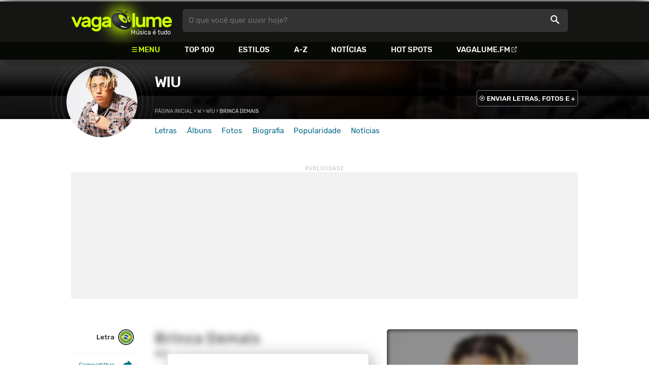

--- FILE ---
content_type: text/html
request_url: https://www.vagalume.com.br/wiu/brinca-demais.html
body_size: 7299
content:
<!doctype html><html lang=pt xmlns=http://www.w3.org/1999/xhtml><meta charset=utf-8><meta name=language content="pt-br"><meta name=viewport content="initial-scale=1,width=device-width"><title>Brinca Demais - WIU - VAGALUME</title><link rel=canonical href=https://www.vagalume.com.br/wiu/brinca-demais.html><link rel=preload href=https://fonts.gstatic.com/s/rubik/v6/_mlO9_1N7oXYhEnEzC2l-g.woff2 as=font type=font/woff2 crossorigin=anonymous><link rel=preload href=https://fonts.gstatic.com/s/rubik/v6/IUSlgBbgyuDQpy87mBOAc_esZW2xOQ-xsNqO47m55DA.woff2 as=font type=font/woff2 crossorigin=anonymous><link rel=preload href=https://fonts.gstatic.com/s/rubik/v6/0hS39AKxpJlEXQF3mVPgrvesZW2xOQ-xsNqO47m55DA.woff2 as=font type=font/woff2 crossorigin=anonymous><link rel=preload href=/fonts/icons/vagaIcons-geral.woff as=font type=font/woff2 crossorigin=anonymous><link rel=preload as=image crossorigin href=/img/logos/vgl-logo.svg><link rel=preload as=image crossorigin href=/wiu/images/wiu.webp><link rel=dns-prefetch href=https://www.googletagservices.com><link rel=dns-prefetch href=https://securepubads.g.doubleclick.net><link rel=dns-prefetch href=https://widgets.outbrain.com><link rel=preconnect href=https://stats.g.doubleclick.net><link rel=preconnect href=https://adservice.google.com><link rel=preconnect href=https://www.google-analytics.com><link rel="shortcut icon" href=/favicon.ico type=image/x-icon><link rel=icon href=/favicon.ico type=image/x-icon><link rel=stylesheet media=screen type=text/css href=/css/vagalume.css><link rel=stylesheet media=print type=text/css href=/css/print.css><link rel=stylesheet media=screen type=text/css href=/css/artist.css><link rel=stylesheet media=screen type=text/css href=/css/artist-lyrics.css><meta name=description content="Letra e música de Brinca Demais de WIU 🎵 - Essa vontade me arrasta pra lá / Eu já tentei, mas é quase certo que eu vou voltar / E mais alguém vai ligar, yeah, pra te dizer / A falta que a danada faz"><meta name=pagetype content="letra"><script type=application/ld+json>{"@context":"https://schema.org","@id":"https://www.vagalume.com.br/wiu/brinca-demais.html","@type":"MusicRecording","name":"Brinca Demais","description":"Brinca Demais é uma música de WIU","url":"https://www.vagalume.com.br/wiu/brinca-demais.html","byArtist":{"@context":"https://schema.org","@id":"https://www.vagalume.com.br/wiu/","@type":"MusicGroup","name":"WIU","url":"https://www.vagalume.com.br/wiu/","image":"https://www.vagalume.com.br/wiu/images/wiu.webp","description":"Página do artista WIU"},"recordingOf":{"@type":"MusicComposition","name":"Brinca Demais"}}</script><script type=application/ld+json>{"@context":"https://schema.org","@type":"BreadcrumbList","itemListElement":[{"@type":"ListItem","position":1,"name":"Página inicial","item":"https://www.vagalume.com.br/"},{"@type":"ListItem","position":2,"name":"W","item":"https://www.vagalume.com.br/browse/w.html"},{"@type":"ListItem","position":3,"name":"WIU","item":"https://www.vagalume.com.br/wiu/"},{"@type":"ListItem","position":4,"name":"Brinca Demais","item":"https://www.vagalume.com.br/wiu/brinca-demais.html"}]}</script><script type=application/ld+json>{"@context":"http://schema.org","@type":"WebSite","name":"Vagalume","url":"https://www.vagalume.com.br"}</script><meta name=msapplication-navbutton-color content="#111111"><meta name=apple-mobile-web-app-status-bar-style content="#111111"><meta name=theme-color content="#111111"><meta name=twitter:card content="summary"><meta name=twitter:site content="@sitevagalume"><meta property="og:title" content="Brinca Demais - WIU - VAGALUME"><meta property="og:type" content="website"><meta property="og:url" content="https://www.vagalume.com.br/wiu/brinca-demais.html"><meta property="og:image" content="https://www.vagalume.com.br/wiu/images/wiu.webp"><meta property="twitter:image" content="https://www.vagalume.com.br/wiu/images/wiu.webp"><meta property="og:site_name" content="Vagalume"><meta property="fb:app_id" content="324474348807"><meta property="og:description" content="Essa vontade me arrasta pra lá / Eu já tentei, mas é quase certo que eu vou voltar / E mais alguém vai ligar, yeah, pra te dizer / A falta que a danada faz"><script src=https://www.googletagservices.com/tag/js/gpt.js async></script>
<script id=adUnitAndHB type=text/javascript>window.preAdUnitSlots={desktop:{adArtistHeader:{size:"[970,250]",slot:"artista/desktop_artist_header"},adArtistLyricPlayer1:{size:"[320,100]",slot:"artista/desktop_lyric_player"},adArtistLyricPlayer2:{size:"[[160,600],[300,600],[300,250],[336,280]]",slot:"artista/desktop_lyric_player"},adArtistLyricStation1:{size:"[[970,250],[970,90]]",slot:"artista/desktop_lyric_estacoes"},adArtistLyricStation2:{size:"[728,90]",slot:"artista/desktop_lyric_estacoes"}},mobile:{adArtistHeader:{size:"[320,100]",slot:"artista/mobile_artist_header"},adArtistLyricComposer:{size:"[[300,250],[320,100],[320,50]]",slot:"artista/mobile_lyric_compositor"},adArtistLyricStation1:{size:"[[300,250],[320,100],[320,50]]",slot:"artista/mobile_lyric_estacoes"},adMobileSticky:{size:"[[320,100],[320,50]]",slot:"MobileSticky"}}},window.preHBAdUnit={desktop:{adArtistHeader:{size:"[970,250]"},adArtistLyricPlayer1:{size:"[320,100]"},adArtistLyricPlayer2:{size:"[[160,600],[300,600],[300,250],[336,280]]"},adArtistLyricStation1:{size:"[[970,250],[970,90]]"},adArtistLyricStation2:{size:"[728,90]"}},mobile:{adArtistHeader:{size:"[320,100]"},adArtistLyricComposer:{size:"[[300,250],[320,100],[320,50]]"},adArtistLyricStation1:{size:"[[300,250],[320,100],[320,50]]"}}}</script><script src=/js/header.js async></script>
<script type=text/javascript id=vData>window.vData={pagetype:"letra",hasBadwords:1,descr:"Brinca Demais",descrUrl:"wiu/brinca-demais.html",bandID:"3ade68b7g61c93ea3",bandDescrUrl:"wiu",bandDescr:"WIU",pointerID:"3ade68b8g9dcc11b3",langID:"1",style:!1,discus_title:"Brinca Demais - WIU",discus_url:"/wiu/brinca-demais.html",discus_identifier:"song3ade68b8g9dcc11b3"}</script><header><div id=face class="blockCenter home"><div id=logo class=abs><a href=/>Vagalume</a>
<b>Música é tudo</b></div><div id=menu><ul><li class="menu icon-menu">Menu<li><a href=/top100/>Top 100</a><li><a href=/browse/style/>Estilos</a><li><a href=/browse/>A-Z</a><li><a href=/news/>Notícias</a><li><a href=/browse/hotspots/>Hot Spots</a><li><a class=external-after href=https://vagalume.fm>Vagalume.FM</a></ul></div><form id=search action=/search class=abs data-plugin=searchSuggest role=search><button type=submit><b>O que você quer ouvir hoje?</b><i class=icon-busca></i></button></form><div id=login class=abs><button type=button id=register class=btn>
<b>Fazer Login</b><i class=icon-login></i></button><div id=logon><button type=button id=userBtn class=btn>
<b></b>
<span><img src></span></button></div></div></div><div id=menuDropContainer class=blockCenter></div></header><div id=pushStateView><div class=blockCenter><div id=artHeaderExtra class=blockCenter><div id=artHeaderBox><div id=artHeaderFlex><div id=artHeaderTitle><h1 class="darkBG small"><a href=/wiu/ data-target=artBody>WIU</a></h1><div class=scrollable><ul class="subHeaderTags h14"></ul></div></div><div id=artHeaderButtons class=headerButtons><a class="button btnDark h16 w1 hideInMobile icon-enviarConteudo" target=_blank href="/add/start.php?artistID=3ade68b7g61c93ea3">ENVIAR LETRAS, FOTOS E +</a></div></div></div></div></div><div id=artHeaderBasic style=background-image:url(/wiu/images/wiu.webp) data-plugin=artist-header><div id=artHeaderImg class=blockCenter><div id=artHeaderWaves><a href=/wiu/ data-target=artBody><picture><img src=/wiu/images/wiu.webp alt=WIU></picture></a></div></div></div><div id=artHeaderMenu class=blockCenter><ul class=menuArtist data-plugin=active-menu><li class=menuArtistItem><a href=/wiu/ class=menuArtistLink>Letras</a><li class=menuArtistItem><a href=/wiu/discografia/ class=menuArtistLink>Álbuns</a><li class=menuArtistItem><a href=/wiu/fotos/ class=menuArtistLink>Fotos</a><li class=menuArtistItem><a href=/wiu/biografia/ class=menuArtistLink>Biografia</a><li class=menuArtistItem><a href=/wiu/popularidade/ class=menuArtistLink>Popularidade</a><li class=menuArtistItem><a href=/news/tags/wiu/ class=menuArtistLink>Notícias</a></ul></div><div class=blockCenter><div id=adArtistHeader class=ad data-addeskslot=artista/desktop_artist_header data-addesksize=[970,250] data-admobslot=artista/mobile_artist_header data-admobsize=[320,100] data-adhb=1></div></div><div id=artBody><div class=blockCenter><a id=artHeaderPlayer href=/wiu/brinca-demais.html#play:all><button class=vagaPlay data-player-info='[{"pointerID":"3ade68b8g9dcc11b3","bandID":"3ade68b7g61c93ea3","band":"WIU","title":"Brinca Demais","url":"\/wiu\/brinca-demais.html"}]'></button></a><div id=artHeaderBreadCrumb class=h12><a href=/>Página inicial</a> >
<a href=/browse/w.html>W</a> >
<a href=/wiu/>WIU</a> >
<span class=w1>Brinca Demais</span></div></div><div id=body class=blockCenter><div class=fixedPlayWrapper><button class="vagaPlay vTeaser" data-player-info=null></button></div><div class=col1><div id=songMenu class=col1-1><ul id=songTab data-plugin=active-menu><li class=hideInMobile><a class="h16 itemPlay" href=/wiu/brinca-demais.html#play:all>Play
<button class=vagaPlay></button></a><li class=hideInMobile><a class="h16 active" href=/wiu/brinca-demais.html data-plugin=songMenuItem>Letra <i class="lang langBg-bra"></i></a></ul><ul id=songTools data-plugin=socialShare class=hideInMobile><li><button class="styleLink socialShare icon-share-after" href=brinca-demais><span class=h14>Compartilhar</span></button><li class=mobHide><a class="styleLink h14 icon-edit-after" href="/add/lyrics.php?artistID=3ade68b7g61c93ea3&pointerID=3ade68b8g9dcc11b3" target=_blank><span>Editar</span></a></ul></div><div class=col1-2 id=lyricContent><div class=col1-2-1><h1>Brinca Demais</h1><h2><a href=/wiu/>WIU</a></h2><br><div id=lyrics data-plugin=googleTranslate>Essa vontade me arrasta pra lá<br>Eu já tentei, mas é quase certo que eu vou voltar<br>E mais alguém vai ligar pra te dizer<br>A falta que a danada faz<br>De todas as coisas que só ela faz<br>Brinca demais, brinca<br>Viciada em 'tá em cima, balançando a gelatina<br>Transa divina, transborda a tua piscina<br><br>Então fecha a cortina que é pra eu não ver chegar o dia<br>Penso na bunda dela, escrevo mais uma rima<br>É inevitável, quase inflamável<br>Ela é insubstituível, uma vibe impecável<br>Vem que eu vou fazer bonito<br>Só pra te impressionar, baby, eu admito (Eu admito)<br>Dеve ser um ímã que еla tem (Tem)<br>Que me deixa calmo, me aquece e deixa bem (Bem)<br>Ela quer um vagabundo de luxo (Eu)<br>Porque ela é uma bandida de luxo (Ahh)<br>Te levo pra qualquer canto do mundo<br>Sua buceta é um oceano e eu mergulho fundo<br>Tu tá brincando muito (Demais)<br><br>Entre becos e vielas não sou mais um, não sou mais um<br>Não sou mais um, não sou mais um<br><br>Se meu brilho ofuscar, eu faço brilhar de novo<br>Eu sei a diferença de me amar e de lamber meu ovo<br>No pescoço tem ouro pra mami<br>Eu dou essa joia pra minha madame<br>Então sente esse cheiro (Wow) , um beck do verde (Ihn)<br>Eu sei que não é agua, mas mata a sua sede<br>Derramando esse litro, baby, esse líquido<br>Um pivete excluído pelos seus amigos (Ih-ih-ih-ih)<br>Eu 'tô pensando em te levar<br>Pra algum lugar daqui<br>Aonde tiver sol<br>Longe do anzol<br>Quando joga na cara não dói<br>Só me destrói<br>Esse é o sentimento que me corrói<br>Vejo que nada mais depende só de nós<br>O teu cheiro ainda insiste em ficar nos lençóis<br><br>Essa vontade me arrasta pra lá<br>Eu já tentei, mas é quase certo que eu vou voltar<br>E mais alguém vai ligar, yeah, pra te dizer<br>A falta que a danada faz<br>De todas as coisas que só ela faz<br>Brinca demais, brinca<br>Viciada em 'tá em cima, balançando a gelatina<br>Transa divina, transborda a tua piscina<br><br>Yeah, tuê, tuê, tuê, tuê, tuê, tuê, tuê</div><small class=styleDesc id=author><span class=tit-CA><b>Compositores:</b> Baslaitir, Cleriton Savio Santos Silva (Teto) (<a href=https://www.ubc.org.br target=_blank>UBC</a>), Igor Matheus Silva Goncalves, Matheus Brasileiro Aguiar (Matue) (<a href=https://www.ubc.org.br target=_blank>UBC</a>), Vinicius William Sales de Lima (Wiu) (<a href=https://www.ubc.org.br target=_blank>UBC</a>)</span><span class=tit-E><b>Editores:</b> 30praum Agenciamento & Producao Ltda (<a href=https://www.ubc.org.br target=_blank>UBC</a>), Obra Digital (<a href=https://www.ubc.org.br target=_blank>UBC</a>)</span><span class=tit-AM><b>Administração:</b> Warner (<a href=https://www.ubc.org.br target=_blank>UBC</a>)</span><span class=publishedDate></span><span class=composerECAD><a href=https://www.ecad.org.br/ target=_blank>ECAD</a> verificado obra #37265027 em 19/Abr/2024</span></small><div id=adArtistLyricComposer class=ad data-admobslot=artista/mobile_lyric_compositor data-admobsize=[[300,250],[320,100],[320,50]] data-adhb=1></div><div id=sentBy class=lyricsFoot-original><div class=correctLinkLine><p>Encontrou algum erro? <a target=_blank href="/add/lyrics.php?artistID=3ade68b7g61c93ea3&pointerID=3ade68b8g9dcc11b3">Envie uma correção ></a></div></div><div id=shareLyrics class=lyricsFoot-original><div class=shareLineWrapper><p class=w1>Compartilhe<br>esta música<ul class=social-list data-plugin=socialShare><li class="socialItem colorFacebook"><a rel=nofollow href="https://www.facebook.com/sharer.php?u=https://www.vagalume.com.br/wiu/brinca-demais.html" class="socialLink icon-facebook"></a><li class="socialItem colorTwitter"><a rel=nofollow href="https://www.twitter.com/share?url=https://www.vagalume.com.br/wiu/brinca-demais.html" class="socialLink icon-twitter"></a><li class="socialItem colorWhatsapp"><a rel=nofollow href="https://api.whatsapp.com/send?url=https://www.vagalume.com.br/wiu/brinca-demais.html" class="socialLink icon-whatsapp"></a><li class="socialItem colorOptions"><button href=https://www.vagalume.com.br/wiu/brinca-demais.html type=button class="icon-options h26"></button></ul></div></div></div><div class=col1-2-2><div id=songPlay class="vTeaser bgDark" data-player-info=null><span data-bg=/wiu/images/wiu.webp class=blurBg></span><div class=clickable-area><button class=vagaPlayAlpha></button></div><span class=icon-estacao>Ouça estações relacionadas a <b>WIU</b> no <b>Vagalume.FM</b></span><div class=station-slider data-plugin=itemScroll><ul class=fmImgList><li><a href=https://vagalume.fm/sertanejo/><picture class=square style=background-image:url(https://www.vagalume.com.br/14619606471054026608/default)></picture><button class=vagaPlay></button></a><li><a href=https://vagalume.fm/vagalume-vibe/><picture class=square style=background-image:url(https://www.vagalume.com.br/14623883771774082279/default)></picture><button class=vagaPlay></button></a><li><a href=https://vagalume.fm/musicas-para-trabalhar/><picture class=square style=background-image:url(https://www.vagalume.com.br/1489516250733476/default)></picture><button class=vagaPlay></button></a><li><a href=https://vagalume.fm/gospel/><picture class=square style=background-image:url(https://www.vagalume.com.br/14658544132100453351/default)></picture><button class=vagaPlay></button></a><li><a href=https://vagalume.fm/hits-anos-80/><picture class=square style=background-image:url(https://www.vagalume.com.br/1507663468882713/default)></picture><button class=vagaPlay></button></a><li><a href=https://vagalume.fm/samba-e-pagode/><picture class=square style=background-image:url(https://www.vagalume.com.br/147015499779090/default)></picture><button class=vagaPlay></button></a></ul></div></div><div id=adArtistLyricPlayer1 class=ad data-addeskslot=artista/desktop_lyric_player data-addesksize=[320,100] data-adhb=1></div><div class=styckyAd><div id=adArtistLyricPlayer2 class=ad data-addeskslot=artista/desktop_lyric_player data-addesksize=[[160,600],[300,600],[300,250],[336,280]] data-adhb=1></div></div></div></div></div><section id=newsAndTopLyricsWrapper class=col1-2><div class=col1-2-1><div class=headLine><div class=sideWrapper><h2 class="title h22 w2"><i class="icon-ultimas h22"></i> ÚLTIMAS</h2></div><div class=sideWrapper><a href=/news/tags/wiu/ class="h16 upcase w1 icon-arrowRight-after">Ver todas</a></div></div><ul class="newsList xsList1 smList2 mdList2 gridList" data-plugin=socialShare><li><a href=/news/2025/09/06/the-town-2025-comeca-hoje-veja-quais-sao-as-atracoes-e-horarios-deste-sabado-6.html><picture class="wide sleep"><img data-src=/dynimage/news54460-medium.webp alt="The Town 2025 come&#231;a hoje! Veja quais s&#227;o as atra&#231;&#245;es e hor&#225;rios deste s&#225;bado (6)"></picture><p class="h26 w1 itemTitle">The Town 2025 começa hoje! Veja quais são as atrações e horários deste sábado (6)</p></a><p class=styleDesc><span data-time=2025-09-06></span> • <span class="socialShare icon-share">Compartilhar</span><li><a href=/news/2025/06/20/karol-g-celebra-raizes-latinas-no-novo-album-tropicoqueta-ouca-com-todas-as-letras.html><picture class="wide sleep"><img data-src=/dynimage/news53992-medium.webp alt='KAROL G celebra ra&#237;zes latinas no novo &#225;lbum, "Tropicoqueta". Ou&#231;a com todas as letras'></picture><p class="h26 w1 itemTitle">KAROL G celebra raízes latinas no novo álbum, "Tropicoqueta". Ouça com todas as letras</p></a><p class=styleDesc><span data-time=2025-06-20></span> • <span class="socialShare icon-share">Compartilhar</span><li><div class=OUTBRAIN data-src=https://www.vagalume.com.br/wiu/ data-widget-id=AR_15 data-ob-template=vagalume></div><li><a href=/news/2025/01/31/wiu-volta-ao-trap-em-nova-mixtape-808-club-ouca.html><picture class="wide sleep"><img data-src=/dynimage/news52865-medium.webp alt='WIU volta ao trap em nova mixtape, "808 CLUB". Ou&#231;a!'></picture><p class="h26 w1 itemTitle">WIU volta ao trap em nova mixtape, "808 CLUB". Ouça!</p></a><p class=styleDesc><span data-time=2025-01-31></span> • <span class="socialShare icon-share">Compartilhar</span><li><a href=/news/2024/09/13/veja-os-melhores-momentos-do-primeiro-dia-do-rock-in-rio-2024.html><picture class="wide sleep"><img data-src=/dynimage/news51764-medium.webp alt="Veja os melhores momentos do primeiro dia do Rock in Rio 2024!"></picture><p class="h26 w1 itemTitle">Veja os melhores momentos do primeiro dia do Rock in Rio 2024!</p></a><p class=styleDesc><span data-time=2024-09-13></span> • <span class="socialShare icon-share">Compartilhar</span><li><a href=/news/2024/09/13/veja-a-programacao-do-rock-in-rio-2024-nesta-sexta-feira-13-travis-scott-e-a-atracao-principal.html><picture class="wide sleep"><img data-src=/dynimage/news51757-medium.webp alt="Veja a programa&#231;&#227;o do Rock in Rio 2024 nesta sexta-feira (13). Travis Scott &#233; a atra&#231;&#227;o principal"></picture><p class="h26 w1 itemTitle">Veja a programação do Rock in Rio 2024 nesta sexta-feira (13). Travis Scott é a atração principal</p></a><p class=styleDesc><span data-time=2024-09-13></span> • <span class="socialShare icon-share">Compartilhar</span></ul></div><div class="col1-2-2 mostHeardCardWrapper"><div class=headLine><h2 class="title h22 w2 mostHeardFrom"><i class=icon-letra></i> Mais tocadas de WIU</h2></div><div class="xsList1 smList2 mdList1 gridList"><div class=mostHeardWithNewsLeftCol><ol id=topMusicList><li class=mostHeardMusicListItem><div class=flexSpcBet><div class=lineColLeft><span class=mostHeardMusicNum>01.</span>
<a href=/wiu/tenho-que-me-decidir-com-felipe-amorim-mc-ph.html class=mostHeardCardMusicName>Tenho Que Me Decidir (Com Felipe Amorim, MC PH)</a></div></div><li class=mostHeardMusicListItem><div class=flexSpcBet><div class=lineColLeft><span class=mostHeardMusicNum>02.</span>
<a href=/wiu/amiga-talarica.html class=mostHeardCardMusicName>Amiga talarica</a></div></div><li class=mostHeardMusicListItem><div class=flexSpcBet><div class=lineColLeft><span class=mostHeardMusicNum>03.</span>
<a href=/wiu/felina-com-ryan-sp.html class=mostHeardCardMusicName>Felina (Com Ryan Sp)</a></div></div><li class=mostHeardMusicListItem><div class=flexSpcBet><div class=lineColLeft><span class=mostHeardMusicNum>04.</span>
<a href=/wiu/ciumenta.html class=mostHeardCardMusicName>Ciumenta</a></div></div><li class=mostHeardMusicListItem><div class=flexSpcBet><div class=lineColLeft><span class=mostHeardMusicNum>05.</span>
<a href=/wiu/prefacio.html class=mostHeardCardMusicName>Prefácio</a></div></div><li class=mostHeardMusicListItem><div class=flexSpcBet><div class=lineColLeft><span class=mostHeardMusicNum>06.</span>
<a href=/wiu/oracao.html class=mostHeardCardMusicName>Oração</a></div></div><li class=mostHeardMusicListItem><div class=flexSpcBet><div class=lineColLeft><span class=mostHeardMusicNum>07.</span>
<a href=/wiu/pagina-47-pague-na-mesma-moeda.html class=mostHeardCardMusicName>Página 47: Pague na mesma moeda</a></div></div><li class=mostHeardMusicListItem><div class=flexSpcBet><div class=lineColLeft><span class=mostHeardMusicNum>08.</span>
<a href=/wiu/pagina-119-sai-pra-noite-vai.html class=mostHeardCardMusicName>Página 119: Sai pra noite, vai!</a></div></div><li class=mostHeardMusicListItem><div class=flexSpcBet><div class=lineColLeft><span class=mostHeardMusicNum>09.</span>
<a href=/wiu/limao.html class=mostHeardCardMusicName>Limão</a></div></div><li class=mostHeardMusicListItem><div class=flexSpcBet><div class=lineColLeft><span class=mostHeardMusicNum>10.</span>
<a href=/wiu/brinca-demais-part-matue-teto.html class=mostHeardCardMusicName>Brinca Demais (Part. Matuê & Teto)                           </a></div></div><li class=mostHeardMusicListItem><div class=flexSpcBet><div class=lineColLeft><span class=mostHeardMusicNum>11.</span>
<a href=/wiu/epilogo.html class=mostHeardCardMusicName>EPÍLOGO</a></div></div><li class=mostHeardMusicListItem><div class=flexSpcBet><div class=lineColLeft><span class=mostHeardMusicNum>12.</span>
<a href=/wiu/lealdade.html class=mostHeardCardMusicName>Lealdade</a></div></div><li class=mostHeardMusicListItem><div class=flexSpcBet><div class=lineColLeft><span class=mostHeardMusicNum>13.</span>
<a href=/wiu/frio.html class=mostHeardCardMusicName>Frio</a></div></div></ol></div><div class=mostHeardWithNewsRightCol><ol id=topMusicList><li class=mostHeardMusicListItem><div class=flexSpcBet><div class=lineColLeft><span class=mostHeardMusicNum>14.</span>
<a href=/wiu/angelina.html class=mostHeardCardMusicName>Angelina</a></div></div><li class=mostHeardMusicListItem><div class=flexSpcBet><div class=lineColLeft><span class=mostHeardMusicNum>15.</span>
<a href=/wiu/esquece-pt-2.html class=mostHeardCardMusicName>Esquece Pt. 2</a></div></div><li class=mostHeardMusicListItem><div class=flexSpcBet><div class=lineColLeft><span class=mostHeardMusicNum>16.</span>
<a href=/wiu/coracao-de-gelo.html class=mostHeardCardMusicName>Coração de Gelo</a></div></div><li class=mostHeardMusicListItem><div class=flexSpcBet><div class=lineColLeft><span class=mostHeardMusicNum>17.</span>
<a href=/wiu/brinca-demais.html class=mostHeardCardMusicName>Brinca Demais</a></div></div><li class=mostHeardMusicListItem><div class=flexSpcBet><div class=lineColLeft><span class=mostHeardMusicNum>18.</span>
<a href=/wiu/aviao-no-ceu.html class=mostHeardCardMusicName>Avião no Céu</a></div></div><li class=mostHeardMusicListItem><div class=flexSpcBet><div class=lineColLeft><span class=mostHeardMusicNum>19.</span>
<a href=/wiu/flow-espacial-part-teto-matue.html class=mostHeardCardMusicName>Flow Espacial (Part. Teto & Matuê)                         </a></div></div><li class=mostHeardMusicListItem><div class=flexSpcBet><div class=lineColLeft><span class=mostHeardMusicNum>20.</span>
<a href=/wiu/para-de-mentir-part-oruam-e-chris-mc.html class=mostHeardCardMusicName>Para de Mentir (Part. Oruam e Chris MC)</a></div></div><li class=mostHeardMusicListItem><div class=flexSpcBet><div class=lineColLeft><span class=mostHeardMusicNum>21.</span>
<a href=/wiu/vampiro-part-matue-e-teto.html class=mostHeardCardMusicName>Vampiro (Part. Matuê e Teto)</a></div></div><li class=mostHeardMusicListItem><div class=flexSpcBet><div class=lineColLeft><span class=mostHeardMusicNum>22.</span>
<a href=/wiu/tenho-que-me-decidir-com-felipe-amorim-mc-ph.html class=mostHeardCardMusicName>Tenho Que Me Decidir (Com Felipe Amorim, MC PH)</a></div></div><li class=mostHeardMusicListItem><div class=flexSpcBet><div class=lineColLeft><span class=mostHeardMusicNum>23.</span>
<a href=/wiu/lagrimas-de-crocodilo.html class=mostHeardCardMusicName>Lágrimas de Crocodilo</a></div></div><li class=mostHeardMusicListItem><div class=flexSpcBet><div class=lineColLeft><span class=mostHeardMusicNum>24.</span>
<a href=/wiu/jingle-bell-hype.html class=mostHeardCardMusicName>Jingle Bell Hype</a></div></div><li class=mostHeardMusicListItem><div class=flexSpcBet><div class=lineColLeft><span class=mostHeardMusicNum>25.</span>
<a href=/wiu/jovens-do-reggae-part-kawe.html class=mostHeardCardMusicName>Jovens do Reggae (Part. Kawe)</a></div></div></ol></div></div></div></section><div id=adArtistLyricStation1 class=ad data-addeskslot=artista/desktop_lyric_estacoes data-addesksize=[[970,250],[970,90]] data-admobslot=artista/mobile_lyric_estacoes data-admobsize=[[300,250],[320,100],[320,50]] data-adhb=1></div><div id=adArtistLyricStation2 class=ad data-addeskslot=artista/desktop_lyric_estacoes data-addesksize=[728,90] data-adhb=1></div><div class=headLine><div class=sideWrapper><h5 class="title h22 w2"><img src=/img/logos/vglfm-logo-small.svg>ESTAÇÕES</h5></div><div class=sideWrapper><p class=link><a class="h16 w1 upcase external-after" href=https://vagalume.fm/>Vagalume.FM</a></div></div><ul class="fmImgList xsList2 smList3 mdList6 gridList"><li><a href=https://vagalume.fm/sertanejo/ target=_blank><picture class=square data-bg=https://www.vagalume.com.br/14619606471054026608/default></picture><p class="h22 w1 itemTitle">Sertanejo Hits</p></a><li><a href=https://vagalume.fm/vagalume-vibe/ target=_blank><picture class=square data-bg=https://www.vagalume.com.br/14623883771774082279/default></picture><p class="h22 w1 itemTitle">Vagalume Vibe</p></a><li><a href=https://vagalume.fm/musicas-para-trabalhar/ target=_blank><picture class=square data-bg=https://www.vagalume.com.br/1489516250733476/default></picture><p class="h22 w1 itemTitle">Para Trabalhar</p></a><li><a href=https://vagalume.fm/gospel/ target=_blank><picture class=square data-bg=https://www.vagalume.com.br/14658544132100453351/default></picture><p class="h22 w1 itemTitle">Gospel</p></a><li><a href=https://vagalume.fm/hits-anos-80/ target=_blank><picture class=square data-bg=https://www.vagalume.com.br/1507663468882713/default></picture><p class="h22 w1 itemTitle">Hits Anos 80</p></a><li><a href=https://vagalume.fm/samba-e-pagode/ target=_blank><picture class=square data-bg=https://www.vagalume.com.br/147015499779090/default></picture><p class="h22 w1 itemTitle">Samba e Pagode</p></a></ul></div></div><div id=adMobileSticky class=ad data-admobslot=MobileSticky data-admobsize=[[320,100],[320,50]]></div></div><footer><div class=bodyCenter><div class=footerContent><div><h5>VEJA TAMBÉM</h5><ul><li><a href=/news/tags/especiais/>Especiais</a><li><a href=/browse/hotspots/>Hot Spots</a><li><a href=/top100/artistas/nacional/>Top 100 Nacional</a><li><a href=/top100/artistas/internacional/>Top 100 Internacional</a><li><a href=https://vagalume.fm/>Vagalume.FM</a></ul></div><div><h5>VAGALUME</h5><ul><li><a href=https://vagalume.zendesk.com/>Central de Ajuda</a><li><a href=/terms/>Termos de Uso</a><li><a href=/terms/privacy/>Política de Privacidade</a></ul></div></div><div class=socialBottomWrapper><ul class="social-list xsList7 xsmList7 smList3 mdList7 gridList"><li><a href=https://facebook.com/sitevagalume rel=noopener target=_blank class="socialLink btnFacebook"><i class=icon-facebook></i><p class="h18 w1">Facebook</p></a><li><a href=https://instagram.com/sitevagalume rel=noopener target=_blank class="socialLink btnInstagram"><i class=icon-instagram></i><p class=w1>Instagram</p></a><li><a href=https://twitter.com/sitevagalume rel=noopener target=_blank class="socialLink btnTwitter"><i class=icon-twitter></i><p class=w1>Twitter</p></a><li><a href=https://www.tiktok.com/@sitevagalume rel=noopener target=_blank class="socialLink btnTiktok"><i class=icon-tiktok></i><p class=w1>TikTok</p></a><li><a href=https://www.youtube.com/user/sitevagalume rel=noopener target=_blank class="socialLink btnYoutube"><i class=icon-youtube></i><p class=w1>Youtube</p></a><li><a href=https://blog.vagalume.com.br/ rel=noopener target=_blank class="socialLink btnMedium"><i class=icon-medium></i><p class=w1>Blog</p></a><li><a href=https://pt.linkedin.com/company/vaga-lume-midia rel=noopener target=_blank class="socialLink btnLinkedin"><i class=icon-linkedin></i><p class=w1>LinkedIn</p></a></ul></div><div class=signWrapper><div class=signImg><img data-src=/img/logos/vgl-logo-footer.png alt="Vagalume Logo"></div><div class=signCol><p class=signText><span class=w1>Vagalume.</span> Há mais de 20 anos, levando música para os brasileiros. 🇧🇷<p class=copyright>&copy; Vagalume Mídia</div></div></div></footer><script type=text/javascript defer src=/js/vagalume.js></script>

--- FILE ---
content_type: text/html; charset=utf-8
request_url: https://www.google.com/recaptcha/api2/aframe
body_size: 267
content:
<!DOCTYPE HTML><html><head><meta http-equiv="content-type" content="text/html; charset=UTF-8"></head><body><script nonce="A3oYXtgDYGCw1pJaFOLyxg">/** Anti-fraud and anti-abuse applications only. See google.com/recaptcha */ try{var clients={'sodar':'https://pagead2.googlesyndication.com/pagead/sodar?'};window.addEventListener("message",function(a){try{if(a.source===window.parent){var b=JSON.parse(a.data);var c=clients[b['id']];if(c){var d=document.createElement('img');d.src=c+b['params']+'&rc='+(localStorage.getItem("rc::a")?sessionStorage.getItem("rc::b"):"");window.document.body.appendChild(d);sessionStorage.setItem("rc::e",parseInt(sessionStorage.getItem("rc::e")||0)+1);localStorage.setItem("rc::h",'1769486289552');}}}catch(b){}});window.parent.postMessage("_grecaptcha_ready", "*");}catch(b){}</script></body></html>

--- FILE ---
content_type: application/javascript; charset=utf-8
request_url: https://www.vagalume.com.br/js/lib/modalAgeRestriction.js
body_size: 972
content:
!function(){var t=null,e=null,n=this;ageRestriction={open:function(){e&&(e.remove(),e=null),this.blurLyrics(),vgl.modal.open("ageRestriction")},close:function(e){t&&t.close(e)},accept:function(){"undefined"!=typeof sessionStorage&&sessionStorage.setItem("maiorDe18Anos",!0),n.ageRestriction.unblurLyrics(),this.close({accept:!0})},blurLyrics:function(){var e=document.getElementById("lyricContent"),t=document.getElementById("lyricsPair"),n=document.getElementById("lyrics");e&&e.classList.add("blur"),t&&t.classList.add("blur"),n&&n.classList.add("blur")},unblurLyrics:function(){var e=document.getElementById("lyricContent"),t=document.getElementById("lyricsPair"),n=document.getElementById("lyrics");e&&e.classList.remove("blur"),t&&t.classList.remove("blur"),n&&n.classList.remove("blur")}},vgl.modal.config("ageRestriction",{onOpen:function(s){t=s,e||(e=vgl.element("div",{id:"ageRestrictionModal",html:function(){function e(e){return"#ageRestrictionModal"+e}return"<style>#lyrics{ position: relative; }#lyrics.blur, #lyricsPair.blur, #lyricContent.blur > div:first-child > h1, #lyricContent.blur > div:first-child > h2, #lyricContent.blur > div:first-child > h3 {color: transparent;text-shadow: 0px 0px 13px #555;user-select: none;pointer-events: none;white-space: normal;}#lyricContent.blur > div:first-child > h2 > a, #lyricContent.blur > div:first-child > h3 > a {color: transparent}#lyricsPair.blur .orig .phrase { color: transparent; }"+e("{position: absolute;top: -35px;left: 50%;transform: translateX(-50%);height: 100%;color: initial;text-shadow: none;user-select: text;pointer-events: auto;white-space: normal;z-index: 99;}")+e(" > .window {position: -webkit-sticky;position: sticky;top: 35px;width: 305px;height: auto;background-color: white;border: 1px solid #eee;border-radius: 5px;padding: 45px;text-align: center;box-shadow: 5px 5px 30px #AAA;}")+e(" .ageRestrictionModal-title {font-weight: 500;font-size: 28px;margin-bottom: 30px;}")+e(" .ageRestrictionModal-text{ margin-bottom: 30px;font-weight: 400;font-size: 18px;line-height: 1.3rem;}")+e(" .ageRestrictionModal-button{ user-select: none;padding: 0 45px;}")+e(' .ageRestrictionModal-text > b{ font-weight: 500;font-family: "Rubik",Arial;font-size: 18px;}')+"@media (max-width: 470px){"+e(" > .window {padding: 20px;max-width: calc(100vw - 2*20px);left: 50vw;}")+e(" .ageRestrictionModal-button{ width: 100%;padding: 0 15px;}")+"}</style>"}()+'<div class="window"><h5 class="ageRestrictionModal-title">Confirmação de Idade<h5><p class="ageRestrictionModal-text">Este conteúdo é destinado a <b>maiores de 18 anos</b>, por conter material impróprio para menores.<br/><br/>Ao prosseguir, você declara que tem <b>18 anos ou mais</b> e está autorizado a acessá-lo.</p><button type="button" class="ageRestrictionModal-button stylePrimary h18">Sou maior de 18 anos</button></div>'}),document.getElementById("lyrics").appendChild(e),e.querySelector(".ageRestrictionModal-button").addEventListener("click",n.ageRestriction.accept.bind(n.ageRestriction),!1))},onClose:function(s){if(!s||!s.accept)return vgl.modal.opened&&vgl.modal.opened!=e?void 0:n.ageRestriction.open();e&&e.remove(),e=t=null},enableScrollControl:!0}),vgl.lib("modalAgeRestriction",ageRestriction)}()